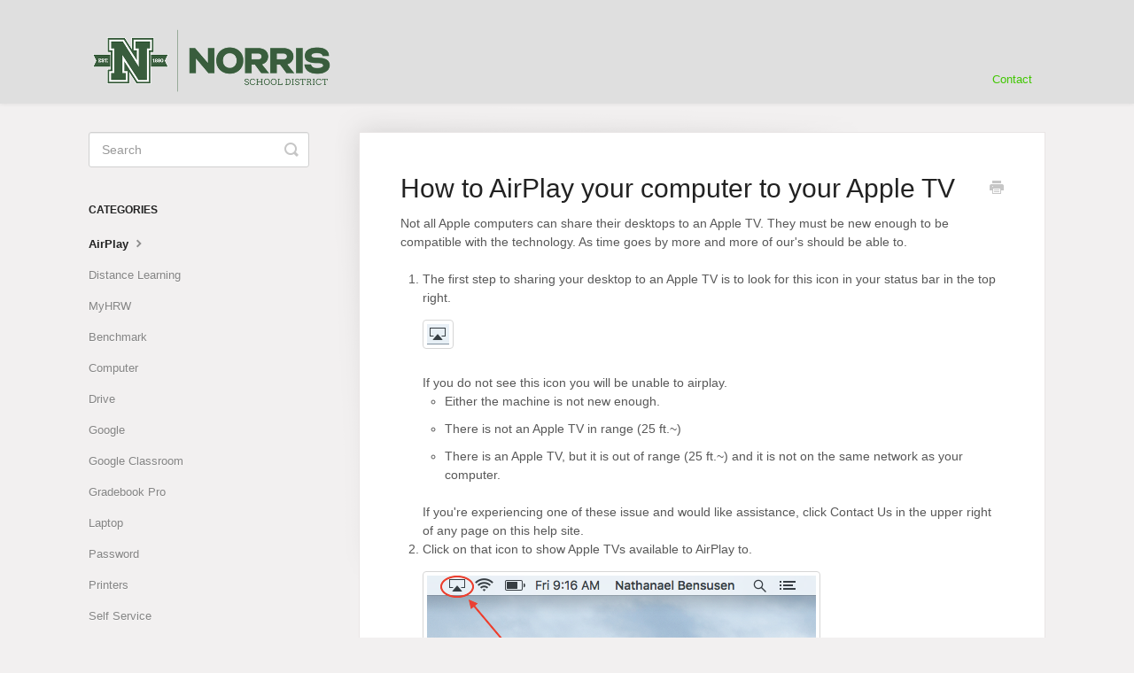

--- FILE ---
content_type: text/html; charset=utf-8
request_url: https://help.norris.k12.ca.us/article/45-how-to-airplay-your-computer-to-your-apple-tv
body_size: 4004
content:


<!DOCTYPE html>
<html>
    
<head>
    <meta charset="utf-8"/>
    <title>How to AirPlay your computer to your Apple TV - Norris School District Knowledge Base</title>
    <meta name="viewport" content="width=device-width, maximum-scale=1"/>
    <meta name="apple-mobile-web-app-capable" content="yes"/>
    <meta name="format-detection" content="telephone=no">
    <meta name="description" content="Not all Apple computers can share their desktops to an Apple TV. They must be new enough to be compatible with the technology. As time goes by more and more of "/>
    <meta name="author" content="Norris School District"/>
    <link rel="canonical" href="https://help.norris.k12.ca.us/article/45-how-to-airplay-your-computer-to-your-apple-tv"/>
    
        
   
            <meta name="twitter:card" content="summary"/>
            <meta name="twitter:title" content="How to AirPlay your computer to your Apple TV" />
            <meta name="twitter:description" content="Not all Apple computers can share their desktops to an Apple TV. They must be new enough to be compatible with the technology. As time goes by more and more of "/>


    

    
        <link rel="stylesheet" href="//d3eto7onm69fcz.cloudfront.net/assets/stylesheets/launch-1768833774707.css">
    
    <style>
        body { background: #f2f0f0; }
        .navbar .navbar-inner { background: #dfdfdf; }
        .navbar .nav li a, 
        .navbar .icon-private-w  { color: #40c700; }
        .navbar .brand, 
        .navbar .nav li a:hover, 
        .navbar .nav li a:focus, 
        .navbar .nav .active a, 
        .navbar .nav .active a:hover, 
        .navbar .nav .active a:focus  { color: #00e73b; }
        .navbar a:hover .icon-private-w, 
        .navbar a:focus .icon-private-w, 
        .navbar .active a .icon-private-w, 
        .navbar .active a:hover .icon-private-w, 
        .navbar .active a:focus .icon-private-w { color: #00e73b; }
        #serp-dd .result a:hover,
        #serp-dd .result > li.active,
        #fullArticle strong a,
        #fullArticle a strong,
        .collection a,
        .contentWrapper a,
        .most-pop-articles .popArticles a,
        .most-pop-articles .popArticles a:hover span,
        .category-list .category .article-count,
        .category-list .category:hover .article-count { color: #4381b5; }
        #fullArticle, 
        #fullArticle p, 
        #fullArticle ul, 
        #fullArticle ol, 
        #fullArticle li, 
        #fullArticle div, 
        #fullArticle blockquote, 
        #fullArticle dd, 
        #fullArticle table { color:#585858; }
    </style>
    
    <link rel="apple-touch-icon-precomposed" href="//d3eto7onm69fcz.cloudfront.net/assets/ico/touch-152.png">
    <link rel="shortcut icon" type="image/png" href="//d3eto7onm69fcz.cloudfront.net/assets/ico/favicon.ico">
    <!--[if lt IE 9]>
    
        <script src="//d3eto7onm69fcz.cloudfront.net/assets/javascripts/html5shiv.min.js"></script>
    
    <![endif]-->
    
        <script type="application/ld+json">
        {"@context":"https://schema.org","@type":"WebSite","url":"https://help.norris.k12.ca.us","potentialAction":{"@type":"SearchAction","target":"https://help.norris.k12.ca.us/search?query={query}","query-input":"required name=query"}}
        </script>
    
        <script type="application/ld+json">
        {"@context":"https://schema.org","@type":"BreadcrumbList","itemListElement":[{"@type":"ListItem","position":1,"name":"Norris School District Knowledge Base","item":"https://help.norris.k12.ca.us"},{"@type":"ListItem","position":2,"name":" How to's","item":"https://help.norris.k12.ca.us/collection/1-how-tos"},{"@type":"ListItem","position":3,"name":"How to AirPlay your computer to your Apple TV","item":"https://help.norris.k12.ca.us/article/45-how-to-airplay-your-computer-to-your-apple-tv"}]}
        </script>
    
    
</head>
    
    <body>
        
<header id="mainNav" class="navbar">
    <div class="navbar-inner">
        <div class="container-fluid">
            <a class="brand" href="/">
            
                
                    <img src="//d33v4339jhl8k0.cloudfront.net/docs/assets/573613b2c6979143dba78553/images/5748a7a8c697912b9079794f/logo-2.png" alt="Norris School District Knowledge Base" width="278" height="75">
                

            
            </a>
            
                <button type="button" class="btn btn-navbar" data-toggle="collapse" data-target=".nav-collapse">
                    <span class="sr-only">Toggle Navigation</span>
                    <span class="icon-bar"></span>
                    <span class="icon-bar"></span>
                    <span class="icon-bar"></span>
                </button>
            
            <div class="nav-collapse collapse">
                <nav role="navigation"><!-- added for accessibility -->
                <ul class="nav">
                    
                    
                    
                        <li id="contact"><a href="#" class="contactUs" onclick="window.Beacon('open')">Contact</a></li>
                        <li id="contactMobile"><a href="#" class="contactUs" onclick="window.Beacon('open')">Contact</a></li>
                    
                </ul>
                </nav>
            </div><!--/.nav-collapse -->
        </div><!--/container-->
    </div><!--/navbar-inner-->
</header>
        <section id="contentArea" class="container-fluid">
            <div class="row-fluid">
                <section id="main-content" class="span9">
                    <div class="contentWrapper">
                        
    
    <article id="fullArticle">
        <h1 class="title">How to AirPlay your computer to your Apple TV</h1>
    
        <a href="javascript:window.print()" class="printArticle" title="Print this article" aria-label="Print this Article"><i class="icon-print"></i></a>
        <p>Not all Apple computers can share their desktops to an Apple TV. They must be new enough to be compatible with the technology. As time goes by more and more of our's should be able to.</p>
<ol>
 <li>The first step to sharing your desktop to an Apple TV is to look for this icon in your status bar in the top right.<img src="//d33v4339jhl8k0.cloudfront.net/docs/assets/573613b2c6979143dba78553/images/5748843d90336040f88d59b8/file-dFWPEHuuMI.png" alt="" style="width: 35px;">If you do not see this icon you will be unable to airplay.&nbsp; 
  <ul>
   <li>Either the machine is not new enough.</li>
   <li>There is not an Apple TV in range (25 ft.~)</li>
   <li>There is an Apple TV, but it is out of range (25 ft.~) and it is not on the same network as your computer.</li>
  </ul></li> If you're experiencing one of these issue and would like assistance, click Contact Us in the upper right of any page on this help site. 
 <li>Click on that icon to show Apple TVs available to AirPlay to.<img src="//d33v4339jhl8k0.cloudfront.net/docs/assets/573613b2c6979143dba78553/images/57488415c697912b907977f4/file-yLlNNlwDTK.png"></li>
 <li>A list of Apple TVs you are able to connect to will appear.<img src="//d33v4339jhl8k0.cloudfront.net/docs/assets/573613b2c6979143dba78553/images/5748868690336040f88d59ce/file-18GSt3Cv7u.png"></li>
 <li>Click on the appropriate Apple TV you want to share your screen with.<img src="//d33v4339jhl8k0.cloudfront.net/docs/assets/573613b2c6979143dba78553/images/574886c190336040f88d59d1/file-6oGBmy5BBz.png"></li>
 <li>Now you should be connected. Your icon should turn blue:<img src="//d33v4339jhl8k0.cloudfront.net/docs/assets/573613b2c6979143dba78553/images/5748872690336040f88d59d3/file-nGLGbqX0G3.png" style="width: 35px;" alt="">&nbsp;</li>
 <li>Your screen should appear on the TV or projector connected to the Apple TV.<img src="//d33v4339jhl8k0.cloudfront.net/docs/assets/573613b2c6979143dba78553/images/5748886490336040f88d59dd/file-4ZcaSm3AUK.jpg">How to disconnect your computer from AirPlay.</li>
</ol>
<ol>
 <li>click blue:<br> [screenshot]</li>
 <li>Click disconnect [screenshot]</li>
</ol>
    </article>
    

    <section class="articleFoot">
    
        <i class="icon-contact"></i>
        <p class="help">Still need help?
            <a id="sbContact" href="#" class="contactUs" onclick="window.Beacon('open')">Contact Us</a>
            <a id="sbContactMobile" href="#" class="contactUs" onclick="window.Beacon('open')">Contact Us</a>
        </p>
    

    <time class="lu" datetime=2016-06-03 >Last updated on June 3, 2016</time>
    </section>

                    </div><!--/contentWrapper-->
                    
                </section><!--/content-->
                <aside id="sidebar" class="span3">
                 

<form action="/search" method="GET" id="searchBar" class="sm" autocomplete="off">
    
                    <input type="hidden" name="collectionId" value="57361496903360669faf1a81"/>
                    <input type="text" name="query" title="search-query" class="search-query" placeholder="Search" value="" aria-label="Search" />
                    <button type="submit">
                        <span class="sr-only">Toggle Search</span>
                        <i class="icon-search"></i>
                    </button>
                    <div id="serp-dd" style="display: none;" class="sb">
                        <ul class="result">
                        </ul>
                    </div>
                
</form>

                
                    <h3>Categories</h3>
                    <ul class="nav nav-list">
                    
                        
                            <li  class="active" ><a href="/category/15-airplay">AirPlay  <i class="icon-arrow"></i></a></li>
                        
                    
                        
                            <li ><a href="/category/114-distance-learning">Distance Learning  <i class="icon-arrow"></i></a></li>
                        
                    
                        
                            <li ><a href="/category/111-myhrw">MyHRW  <i class="icon-arrow"></i></a></li>
                        
                    
                        
                            <li ><a href="/category/64-benchmark">Benchmark  <i class="icon-arrow"></i></a></li>
                        
                    
                        
                            <li ><a href="/category/60-computer">Computer  <i class="icon-arrow"></i></a></li>
                        
                    
                        
                            <li ><a href="/category/51-drive">Drive  <i class="icon-arrow"></i></a></li>
                        
                    
                        
                            <li ><a href="/category/52-google">Google  <i class="icon-arrow"></i></a></li>
                        
                    
                        
                            <li ><a href="/category/90-google-classroom">Google Classroom  <i class="icon-arrow"></i></a></li>
                        
                    
                        
                            <li ><a href="/category/79-gradebook-pro">Gradebook Pro  <i class="icon-arrow"></i></a></li>
                        
                    
                        
                            <li ><a href="/category/61-laptop">Laptop  <i class="icon-arrow"></i></a></li>
                        
                    
                        
                            <li ><a href="/category/68-password">Password  <i class="icon-arrow"></i></a></li>
                        
                    
                        
                            <li ><a href="/category/78-printers">Printers  <i class="icon-arrow"></i></a></li>
                        
                    
                        
                            <li ><a href="/category/101-self-service">Self Service  <i class="icon-arrow"></i></a></li>
                        
                    
                        
                            <li ><a href="/category/109-starar">STAR\AR  <i class="icon-arrow"></i></a></li>
                        
                    
                        
                            <li ><a href="/category/7-apple-tv">Apple TV  <i class="icon-arrow"></i></a></li>
                        
                    
                        
                            <li ><a href="/category/18-benchmarks">Benchmarks  <i class="icon-arrow"></i></a></li>
                        
                    
                        
                            <li ><a href="/category/5-ipad">iPad  <i class="icon-arrow"></i></a></li>
                        
                    
                        
                            <li ><a href="/category/10-phone">Phone  <i class="icon-arrow"></i></a></li>
                        
                    
                        
                            <li ><a href="/category/17-schoolnet">SchoolNet  <i class="icon-arrow"></i></a></li>
                        
                    
                        
                            <li ><a href="/category/19-testing">Testing  <i class="icon-arrow"></i></a></li>
                        
                    
                        
                            <li ><a href="/category/13-tv">TV  <i class="icon-arrow"></i></a></li>
                        
                    
                    </ul>
                
                </aside><!--/span-->
            </div><!--/row-->
            <div id="noResults" style="display:none;">No results found</div>
            <footer>
                

<p>&copy;
    
        Norris School District
    
    2026. <span>Powered by <a rel="nofollow noopener noreferrer" href="https://www.helpscout.com/docs-refer/?co=Norris+School+District&utm_source=docs&utm_medium=footerlink&utm_campaign=Docs+Branding" target="_blank">Help Scout</a></span>
    
        
    
</p>

            </footer>
        </section><!--/.fluid-container-->
        
            

<script id="beaconLoader" type="text/javascript">!function(e,t,n){function a(){var e=t.getElementsByTagName("script")[0],n=t.createElement("script");n.type="text/javascript",n.async=!0,n.src="https://beacon-v2.helpscout.net",e.parentNode.insertBefore(n,e)}if(e.Beacon=n=function(t,n,a){e.Beacon.readyQueue.push({method:t,options:n,data:a})},n.readyQueue=[],"complete"===t.readyState)return a();e.attachEvent?e.attachEvent("onload",a):e.addEventListener("load",a,!1)}(window,document,window.Beacon||function(){});</script>
<script type="text/javascript">window.Beacon('init', 'b968d3d7-51da-42e2-a7d9-8b7fac563350')</script>

<script type="text/javascript">
    function hashChanged() {
        var hash = window.location.hash.substring(1); 
        if (hash === 'contact') {
            window.Beacon('open')
        }
    }

    if (window.location.hash) {
        hashChanged()
    }

    window.onhashchange = function () {
        hashChanged()
    }

    window.addEventListener('hashchange', hashChanged, false);

</script>

        
        
    <script src="//d3eto7onm69fcz.cloudfront.net/assets/javascripts/app4.min.js"></script>

<script>
// keep iOS links from opening safari
if(("standalone" in window.navigator) && window.navigator.standalone){
// If you want to prevent remote links in standalone web apps opening Mobile Safari, change 'remotes' to true
var noddy, remotes = false;
document.addEventListener('click', function(event) {
noddy = event.target;
while(noddy.nodeName !== "A" && noddy.nodeName !== "HTML") {
noddy = noddy.parentNode;
}

if('href' in noddy && noddy.href.indexOf('http') !== -1 && (noddy.href.indexOf(document.location.host) !== -1 || remotes)){
event.preventDefault();
document.location.href = noddy.href;
}

},false);
}
</script>
        
    </body>
</html>


